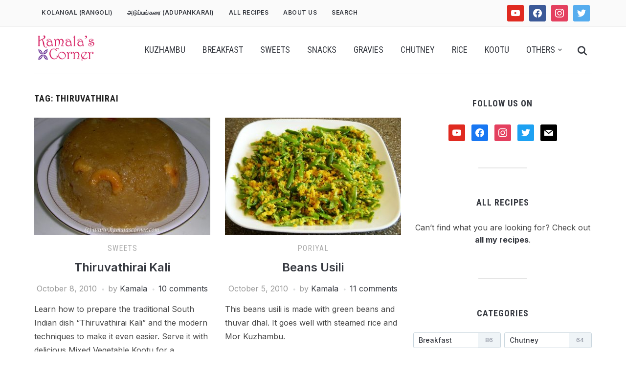

--- FILE ---
content_type: text/html; charset=utf-8
request_url: https://www.google.com/recaptcha/api2/aframe
body_size: 268
content:
<!DOCTYPE HTML><html><head><meta http-equiv="content-type" content="text/html; charset=UTF-8"></head><body><script nonce="gIzdIbhZVPcsOj67_aVG0Q">/** Anti-fraud and anti-abuse applications only. See google.com/recaptcha */ try{var clients={'sodar':'https://pagead2.googlesyndication.com/pagead/sodar?'};window.addEventListener("message",function(a){try{if(a.source===window.parent){var b=JSON.parse(a.data);var c=clients[b['id']];if(c){var d=document.createElement('img');d.src=c+b['params']+'&rc='+(localStorage.getItem("rc::a")?sessionStorage.getItem("rc::b"):"");window.document.body.appendChild(d);sessionStorage.setItem("rc::e",parseInt(sessionStorage.getItem("rc::e")||0)+1);localStorage.setItem("rc::h",'1769424236680');}}}catch(b){}});window.parent.postMessage("_grecaptcha_ready", "*");}catch(b){}</script></body></html>

--- FILE ---
content_type: application/javascript
request_url: https://www.kamalascorner.com/wp-content/plugins/recipe-card-blocks-by-wpzoom-pro/dist/assets/js/wpzoom-rating-stars.js?ver=6.2.4
body_size: 4647
content:
jQuery( function() {
    const __slice = [].slice;

    ( function( $, wpzoomRatingStars ) {
        // Modal handling - initialize immediately
        const RatingModal = {
            $modal: null,
            currentRecipeId: null,
            currentPostId: null,
            currentRating: 0,
            initialized: false,

            init: function() {
                if ( this.initialized ) {
                    return;
                }

                this.$modal = $( '#wpzoom-rating-modal' );
                if ( ! this.$modal.length ) {
                    return;
                }

                this.initialized = true;
                this.bindEvents();
            },

            bindEvents: function() {
                const self = this;

                // Close modal
                this.$modal.on( 'click', '.wpzoom-rating-modal-close, .wpzoom-rating-modal-overlay', function() {
                    self.close();
                } );

                // Close on escape key
                $( document ).on( 'keydown', function( e ) {
                    if ( e.key === 'Escape' && self.$modal && self.$modal.is( ':visible' ) ) {
                        self.close();
                    }
                } );

                // Star click in modal
                this.$modal.on( 'click', '.wpzoom-rating-modal-star', function() {
                    const rating = $( this ).data( 'rating' );
                    self.setModalRating( rating );
                } );

                // Star hover in modal
                this.$modal.on( 'mouseenter', '.wpzoom-rating-modal-star', function() {
                    const rating = $( this ).data( 'rating' );
                    self.highlightStars( rating );
                } );

                this.$modal.on( 'mouseleave', '.wpzoom-rating-modal-stars', function() {
                    self.highlightStars( self.currentRating );
                } );

                // Form submission
                this.$modal.on( 'submit', '.wpzoom-rating-modal-form', function( e ) {
                    e.preventDefault();
                    self.submitRating();
                } );
            },

            open: function( recipeId, recipeName, initialRating, postId ) {
                // Initialize if not already done
                if ( ! this.initialized ) {
                    this.init();
                }

                if ( ! this.$modal || ! this.$modal.length ) {
                    console.warn( 'WPZOOM Rating Modal: Modal element not found' );
                    return;
                }

                this.currentRecipeId = recipeId;
                this.currentPostId = postId || recipeId; // Fall back to recipeId if postId not provided
                this.currentRating = initialRating || 0;

                // Set recipe info
                this.$modal.find( '.wpzoom-rating-modal-recipe-name' ).text( recipeName || '' );
                this.$modal.find( 'input[name="wpzoom_rating_recipe_id"]' ).val( recipeId );
                this.$modal.find( 'input[name="wpzoom_rating_value"]' ).val( this.currentRating );

                // Reset form
                var $form = this.$modal.find( '.wpzoom-rating-modal-form' );
                if ( $form.length && $form[0] ) {
                    $form[0].reset();
                }
                this.$modal.find( 'input[name="wpzoom_rating_recipe_id"]' ).val( recipeId );

                // Pre-fill user info if logged in
                if ( wpzoomRatingStars.user_name ) {
                    this.$modal.find( 'input[name="wpzoom_rating_name"]' ).val( wpzoomRatingStars.user_name );
                }
                if ( wpzoomRatingStars.user_email ) {
                    this.$modal.find( 'input[name="wpzoom_rating_email"]' ).val( wpzoomRatingStars.user_email );
                }

                // Show form, hide thank you and loading
                this.$modal.find( '.wpzoom-rating-modal-form-wrapper' ).show();
                this.$modal.find( '.wpzoom-rating-modal-thank-you' ).hide();
                this.$modal.find( '.wpzoom-rating-modal-loading' ).hide();
                this.$modal.find( '.wpzoom-rating-modal-error' ).hide();

                // Update stars
                this.setModalRating( this.currentRating );

                // Show modal
                this.$modal.css( 'display', 'flex' );
                $( 'body' ).css( 'overflow', 'hidden' );

                // Focus first input or textarea
                var self = this;
                setTimeout( function() {
                    var $firstInput = self.$modal.find( 'textarea, input[type="text"]' ).first();
                    if ( $firstInput.length ) {
                        $firstInput.focus();
                    }
                }, 100 );
            },

            close: function() {
                if ( this.$modal ) {
                    this.$modal.hide();
                }
                $( 'body' ).css( 'overflow', '' );
                this.currentRecipeId = null;
                this.currentPostId = null;
                this.currentRating = 0;
            },

            setModalRating: function( rating ) {
                this.currentRating = rating;
                if ( this.$modal ) {
                    this.$modal.find( 'input[name="wpzoom_rating_value"]' ).val( rating );
                }
                this.highlightStars( rating );
                this.updateCommentRequirement( rating );
            },

            updateCommentRequirement: function( rating ) {
                if ( ! this.$modal ) return;

                var forceComment = wpzoomRatingStars.force_comment || 'disabled';
                var commentRequired = false;

                if ( forceComment === 'always' ) {
                    commentRequired = true;
                } else if ( forceComment !== 'disabled' && ! isNaN( parseInt( forceComment ) ) ) {
                    commentRequired = rating <= parseInt( forceComment );
                }

                var $commentField = this.$modal.find( '.wpzoom-rating-modal-field-comment' );
                var $textarea = $commentField.find( 'textarea' );

                // Store original placeholder on first access
                if ( ! $textarea.attr( 'data-original-placeholder' ) ) {
                    $textarea.attr( 'data-original-placeholder', $textarea.attr( 'placeholder' ) || '' );
                }

                if ( commentRequired ) {
                    $commentField.addClass( 'is-required' );
                    // Update placeholder to indicate required - remove "(optional)" and add "*"
                    var originalPlaceholder = $textarea.attr( 'data-original-placeholder' ) || '';
                    var requiredPlaceholder = originalPlaceholder.replace( /\s*\(optional\)\s*/gi, '' ).trim() + ' *';
                    $textarea.attr( 'placeholder', requiredPlaceholder );
                } else {
                    $commentField.removeClass( 'is-required' );
                    // Restore original placeholder
                    var originalPlaceholder = $textarea.attr( 'data-original-placeholder' );
                    if ( originalPlaceholder ) {
                        $textarea.attr( 'placeholder', originalPlaceholder );
                    }
                }
            },

            highlightStars: function( rating ) {
                if ( ! this.$modal ) return;

                this.$modal.find( '.wpzoom-rating-modal-star' ).each( function() {
                    var starRating = $( this ).data( 'rating' );
                    if ( starRating <= rating ) {
                        $( this ).removeClass( 'wpz-empty-star' ).addClass( 'wpz-full-star' );
                    } else {
                        $( this ).removeClass( 'wpz-full-star' ).addClass( 'wpz-empty-star' );
                    }
                } );
            },

            submitRating: function() {
                var self = this;
                var $form = this.$modal.find( '.wpzoom-rating-modal-form' );
                var $submitBtn = $form.find( '.wpzoom-rating-modal-submit' );
                var $error = this.$modal.find( '.wpzoom-rating-modal-error' );

                // Validate rating
                if ( ! this.currentRating || this.currentRating < 1 ) {
                    $error.text( wpzoomRatingStars.strings.rating_required || 'Please select a rating' ).show();
                    return;
                }

                // Validate required fields
                var name = $form.find( 'input[name="wpzoom_rating_name"]' ).val().trim();
                var email = $form.find( 'input[name="wpzoom_rating_email"]' ).val().trim();
                var comment = $form.find( 'textarea[name="wpzoom_rating_comment"]' ).val().trim();

                if ( wpzoomRatingStars.require_name === '1' && ! name ) {
                    $error.text( wpzoomRatingStars.strings.name_required || 'Please enter your name' ).show();
                    return;
                }

                if ( wpzoomRatingStars.require_email === '1' ) {
                    if ( ! email ) {
                        $error.text( wpzoomRatingStars.strings.email_required || 'Please enter your email' ).show();
                        return;
                    }
                    // Basic email validation
                    var emailRegex = /^[^\s@]+@[^\s@]+\.[^\s@]+$/;
                    if ( ! emailRegex.test( email ) ) {
                        $error.text( wpzoomRatingStars.strings.email_invalid || 'Please enter a valid email' ).show();
                        return;
                    }
                }

                // Check if comment is required based on force_comment setting and current rating
                var forceComment = wpzoomRatingStars.force_comment || 'disabled';
                var commentRequired = false;

                if ( forceComment === 'always' ) {
                    commentRequired = true;
                } else if ( forceComment !== 'disabled' && ! isNaN( parseInt( forceComment ) ) ) {
                    // forceComment is a number (e.g., '3' means required for 3 stars or less)
                    commentRequired = this.currentRating <= parseInt( forceComment );
                }

                if ( commentRequired && ! comment ) {
                    $error.text( wpzoomRatingStars.strings.comment_required || 'Please leave a comment' ).show();
                    return;
                }

                $error.hide();

                // Show loading
                $submitBtn.prop( 'disabled', true );
                this.$modal.find( '.wpzoom-rating-modal-form-wrapper' ).hide();
                this.$modal.find( '.wpzoom-rating-modal-loading' ).show();

                var data = {
                    action: 'wpzoom_user_vote_recipe',
                    rating: this.currentRating,
                    recipe_id: this.currentRecipeId,
                    post_id: this.currentPostId,
                    rating_name: name,
                    rating_email: email,
                    rating_comment: comment,
                    security: wpzoomRatingStars.ajax_nonce,
                };

                $.post( wpzoomRatingStars.ajaxurl, data, function( response ) {
                    self.$modal.find( '.wpzoom-rating-modal-loading' ).hide();
                    $submitBtn.prop( 'disabled', false );

                    if ( response.success ) {
                        // Update stars on the page
                        var $container = $( '.wpzoom-rating-stars-container[data-recipe-id="' + self.currentRecipeId + '"]' );
                        if ( $container.length ) {
                            $container.find( '.wpzoom-rating-average' ).text( response.data.rating_avg );
                            $container.find( '.wpzoom-rating-total-votes' ).text( response.data.rating_total );
                            $container.data( 'rating', response.data.rating_avg );
                            $container.data( 'rating-total', response.data.rating_total );
                            $container.find( '.wpzoom-rating-stars' ).addClass( 'wpzoom-recipe-user-rated' );

                            // Trigger syncRating on the star element
                            var starInstance = $container.find( '.wpzoom-rating-stars' ).data( 'star-rating' );
                            if ( starInstance ) {
                                starInstance.options.rating = response.data.rating_avg;
                                starInstance.options.rating_total = response.data.rating_total;
                                starInstance.options.user_rating = self.currentRating;
                                starInstance.syncRating();
                            }
                        }

                        // Show thank you message
                        self.$modal.find( '.wpzoom-rating-modal-thank-you' ).show();

                        // Close modal after delay
                        setTimeout( function() {
                            self.close();
                        }, 2500 );
                    } else {
                        // Show error
                        self.$modal.find( '.wpzoom-rating-modal-form-wrapper' ).show();
                        $error.text( response.data.message || 'An error occurred' ).show();
                    }
                } ).fail( function() {
                    self.$modal.find( '.wpzoom-rating-modal-loading' ).hide();
                    self.$modal.find( '.wpzoom-rating-modal-form-wrapper' ).show();
                    $submitBtn.prop( 'disabled', false );
                    $error.text( 'An error occurred. Please try again.' ).show();
                } );
            }
        };

        // Initialize modal immediately
        RatingModal.init();

        // Make globally accessible
        window.WPZOOMRatingModal = RatingModal;

        class WPZOOM_Rating_Star {
            constructor( $el, options ) {
                let i,
                    _,
                    _ref,
                    _this = this;
                this.$el = $el;
                this.defaults = {
                    rating: this.$el.parent().data( 'rating' ),
                    rating_total: this.$el.parent().data( 'rating-total' ),
                    recipe_id: this.$el.parent().data( 'recipe-id' ),
                    post_id: this.$el.parent().data( 'post-id' ),
                    user_rating: void 0,
                    numStars: 5,
                    change: function( e, value ) { },
                };
                this.options = $.extend( {}, this.defaults, options );
                _ref = this.defaults;
                for ( i in _ref ) {
                    _ = _ref[ i ];
                    if ( this.$el.data( i ) != null ) {
                        this.options[ i ] = this.$el.data( i );
                    }
                }
                this.$el
                    .next()
                    .find( 'small.wpzoom-rating-average' )
                    .html( this.options.rating );
                this.$el
                    .next()
                    .find( 'small.wpzoom-rating-total-votes' )
                    .html( this.options.rating_total );
                this.syncRating();
                this.$el.on( 'mouseover.starrr', 'li', function( e ) {
                    return _this.syncRating(
                        _this.$el.find( 'li' ).index( e.currentTarget ) + 1
                    );
                } );
                this.$el.on( 'mouseout.starrr', function() {
                    return _this.syncRating();
                } );
                this.$el.on( 'click.starrr', 'li', function( e ) {
                    var element = $( this );
                    var rating = _this.$el.find( 'li' ).index( e.currentTarget ) + 1;

                    // Check rating mode
                    var ratingMode = wpzoomRatingStars.rating_mode || 'instant';

                    if ( ratingMode === 'modal' ) {
                        // Get recipe name from the page
                        var recipeName = '';
                        var $recipeCard = element.closest( '.wp-block-wpzoom-recipe-card-block-recipe-card, .wpzoom-recipe-card' );
                        if ( $recipeCard.length ) {
                            recipeName = $recipeCard.find( '.recipe-card-title, .wpzoom-rcb-post-title' ).first().text();
                        }
                        if ( ! recipeName ) {
                            recipeName = $( 'h1.entry-title, h1.post-title, .recipe-card-title' ).first().text();
                        }

                        RatingModal.open( _this.options.recipe_id, recipeName, rating, _this.options.post_id );
                        return false;
                    } else if ( ratingMode === 'jump_to_comments' ) {
                        // Check if comment form exists - prioritize the form over comments list
                        var $commentForm = $( '#respond, .comment-respond, #commentform' ).first();
                        var $ratingForm = $( '.wpzoom-rcb-comment-rating-form' );

                        if ( $commentForm.length && $commentForm.is( ':visible' ) ) {
                            // Pre-select the rating in the comment form rating stars
                            if ( $ratingForm.length ) {
                                // Click the corresponding rating radio input
                                var $ratingInput = $ratingForm.find( 'input[name="wpzoom-rcb-comment-rating"][value="' + rating + '"]' );
                                if ( $ratingInput.length ) {
                                    $ratingInput.prop( 'checked', true ).trigger( 'change' );

                                    // Update star visual appearance
                                    $ratingForm.find( '.wpzoom-rcb-comment-rating-stars label .wpz-star-icon' ).each( function() {
                                        var $star = $( this );
                                        var $label = $star.closest( 'label' );
                                        var starValue = parseInt( $label.find( 'input' ).val() );

                                        if ( starValue > 0 && starValue <= rating ) {
                                            $star.removeClass( 'wpz-empty-star' ).addClass( 'wpz-full-star' );
                                        } else {
                                            $star.removeClass( 'wpz-full-star' ).addClass( 'wpz-empty-star' );
                                        }
                                    } );
                                }
                            }

                            // Scroll to comment form
                            $( 'html, body' ).animate( {
                                scrollTop: $commentForm.offset().top - 100
                            }, 500, function() {
                                // Focus on comment textarea after scroll
                                var $textarea = $commentForm.find( 'textarea#comment, textarea[name="comment"]' ).first();
                                if ( $textarea.length ) {
                                    $textarea.focus();
                                }
                            } );
                            return false;
                        } else {
                            // Fallback to modal if no comment form
                            var recipeName = '';
                            var $recipeCard = element.closest( '.wp-block-wpzoom-recipe-card-block-recipe-card, .wpzoom-recipe-card' );
                            if ( $recipeCard.length ) {
                                recipeName = $recipeCard.find( '.recipe-card-title, .wpzoom-rcb-post-title' ).first().text();
                            }
                            if ( ! recipeName ) {
                                recipeName = $( 'h1.entry-title, h1.post-title, .recipe-card-title' ).first().text();
                            }

                            RatingModal.open( _this.options.recipe_id, recipeName, rating, _this.options.post_id );
                            return false;
                        }
                    } else {
                        // Instant mode (legacy)
                        return _this.setRating( rating, element );
                    }
                } );
                this.$el.on( 'starrr:change', this.options.change );
            }
            setRating( rating, element ) {
                // prevent user multiple votes with same rating value
                if (
                    element.parent().hasClass( 'wpzoom-recipe-user-rated' ) &&
                    parseInt( this.options.user_rating ) === rating
                ) {
                    return false;
                }

                let _this = this,
                    rating_avg = this.options.rating,
                    rating_total = this.options.rating_total,
                    recipe_id = this.options.recipe_id;

                // store user rating
                this.options.user_rating = rating;

                const data = {
                    action: 'wpzoom_user_vote_recipe',
                    rating: rating,
                    recipe_id: recipe_id,
                    security: wpzoomRatingStars.ajax_nonce,
                };

                element
                    .parents( '.wpzoom-rating-stars-container' )
                    .addClass( 'is-loading' );

                $.post( wpzoomRatingStars.ajaxurl, data, function( response ) {
                    const data = response.data;
                    if ( response.success ) {
                        rating_avg = data.rating_avg;
                        rating_total = data.rating_total;

                        element.parent().next().find( 'small.wpzoom-rating-average' ).html( rating_avg );
                        element.parent().data( 'rating', rating_avg );
                        element.parent().next().find( 'small.wpzoom-rating-total-votes' ).html( rating_total );
                        element.parent().data( 'rating-total', rating_total );
                        element.parents( '.wpzoom-rating-stars-container' ).removeClass( 'is-loading' );

                        if ( ! element.parent().hasClass( 'wpzoom-recipe-user-rated' ) ) {
                            element
                                .parent()
                                .addClass( 'wpzoom-recipe-user-rated' );
                        }
                    } else {
                        element.parents( '.wpzoom-rating-stars-container' ).removeClass( 'is-loading' );
                        element.parents( '.wpzoom-rating-stars-container' ).attr( 'data-user-can-rate', '0' );
                        element.parents( '.wpzoom-rating-stars-container' ).find( '.wpzoom-rating-stars-tooltip' ).html( data.message );
                    }
                } ).done( function( response ) {
                    const data = response.data;
                    if ( response.success ) {
                        _this.options.rating = data.rating_avg;
                        _this.options.rating_total = data.rating_total;
                        _this.syncRating();
                        return _this.$el.trigger( 'starrr:change', data.rating_avg );
                    }
                } );
            }
            syncRating( rating ) {

                let i, _i, _j, _ref;

                // Make sure we make full stars
                if ( rating ) {
                    rating = parseFloat( rating );
                } else {
                    rating = parseFloat( this.options.rating );
                }

                this.$el
                .find( 'li' )
                .removeClass( 'wpz-one-fourth-star' )
                .removeClass( 'wpz-one-half-star' )
                .removeClass( 'wpz-three-quarters-star' );


                let integer_average = Math.floor( rating ),
                    float_average = rating - integer_average;

                //Add full stars
                for ( i = 0, _ref = integer_average; i < _ref; i++ ) {

                    this.$el
                        .find('li')
                        .eq(i)
                        .removeClass('wpz-empty-star')
                        .addClass('wpz-full-star');
                }

                // check float value and add class to stars
                if ( float_average > 0 ) {

                    if ( 0.05 < float_average && 0.35 >= float_average ) {
                        this.$el
                        .find('li')
                        .eq( integer_average )
                        .removeClass('wpz-empty-star')
                        .removeClass('wpz-full-star')
                        .addClass('wpz-one-fourth-star');
                    }
                    else if( 0.35 < float_average && 0.65 >= float_average ) {
                        this.$el
                            .find('li')
                            .eq( integer_average )
                            .removeClass('wpz-empty-star')
                            .removeClass('wpz-full-star')
                            .addClass('wpz-one-half-star');
                    } else if( 0.65 < float_average && 0.95 >= float_average ) {
                        this.$el
                            .find('li')
                            .eq( integer_average )
                            .removeClass('wpz-empty-star')
                            .removeClass('wpz-full-star')
                            .addClass('wpz-three-quarters-star');
                    } else if( 0.95 < float_average ) {
                        this.$el
                            .find('li')
                            .eq( integer_average )
                            .removeClass('wpz-empty-star')
                            .removeClass('wpz-full-star')
                            .addClass('wpz-full-star');
                    }
                }

                if ( rating && rating < 5 ) {
                    // Calculate how many stars should be filled (including partial stars)
                    let filledStars = integer_average + (float_average > 0 ? 1 : 0);
                    for (
                        i = filledStars;
                        i < 5;
                        i++
                    ) {
                        this.$el
                            .find( 'li' )
                            .eq( i )
                            .removeClass( 'wpz-full-star' )
                            .addClass( 'wpz-empty-star' );
                    }
                }

                if ( ! rating ) {
                    return this.$el
                        .find( 'li' )
                        .removeClass( 'wpz-full-star' )
                       .addClass( 'wpz-empty-star' );
                }

            }
        }

        return $.fn.extend( {
            starrr: function() {
                let args, option;

                ( option = arguments[ 0 ] ),
                ( args = 2 <= arguments.length ? __slice.call( arguments, 1 ) : [] );
                return this.each( function() {
                    let data;

                    data = $( this ).data( 'star-rating' );
                    if ( ! data ) {
                        $( this ).data(
                            'star-rating',
                            ( data = new WPZOOM_Rating_Star( $( this ), option ) )
                        );
                    }
                    if ( typeof option === 'string' ) {
                        return data[ option ].apply( data, args );
                    }
                } );
            },
        } );
    }( jQuery, wpzoomRatingStars ) );

    jQuery( 'ul.wpzoom-rating-stars' ).starrr();
} );
